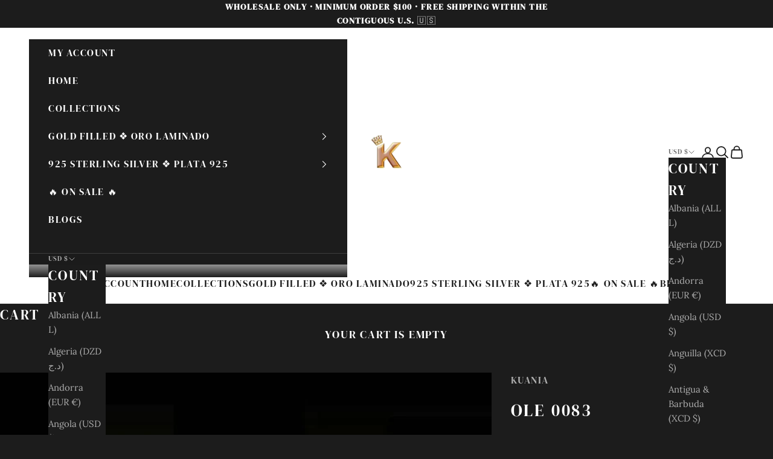

--- FILE ---
content_type: text/javascript; charset=utf-8
request_url: https://kuania.com/products/ole-0083.js
body_size: 358
content:
{"id":6750624940228,"title":"OLE 0083","handle":"ole-0083","description":"\u003cdiv class=\"Rte\" data-mce-fragment=\"1\"\u003e\n\u003cdiv class=\"Rte\" data-mce-fragment=\"1\"\u003e\n\u003cdiv class=\"Rte\" data-mce-fragment=\"1\"\u003e\n\u003cdiv class=\"Rte\" data-mce-fragment=\"1\"\u003e\n\u003cp data-mce-fragment=\"1\"\u003e\u003cstrong data-mce-fragment=\"1\"\u003eGOLD PLATED BUTTERFLY EARRINGS\u003c\/strong\u003e\u003c\/p\u003e\n\u003cp data-mce-fragment=\"1\"\u003e\u003cstrong data-mce-fragment=\"1\"\u003eMATERIAL: 316L STAINLESS STEEL\u003c\/strong\u003e\u003c\/p\u003e\n\u003cp data-mce-fragment=\"1\"\u003e\u003cstrong data-mce-fragment=\"1\"\u003eCOLOR: GOLD\u003c\/strong\u003e\u003c\/p\u003e\n\u003cp data-mce-fragment=\"1\"\u003e\u003cstrong data-mce-fragment=\"1\"\u003eHEIGHT: 24.5MM\u003c\/strong\u003e\u003c\/p\u003e\n\u003cp data-mce-fragment=\"1\"\u003e\u003cstrong data-mce-fragment=\"1\"\u003eWIDTH: 11.8MM\u003c\/strong\u003e\u003c\/p\u003e\n\u003cp data-mce-fragment=\"1\"\u003e\u003cstrong data-mce-fragment=\"1\"\u003eITALIAN GOLD PLATED\u003c\/strong\u003e\u003c\/p\u003e\n\u003c\/div\u003e\n\u003c\/div\u003e\n\u003c\/div\u003e\n\u003c\/div\u003e","published_at":"2021-07-15T18:38:56-07:00","created_at":"2021-07-15T18:38:55-07:00","vendor":"KUANIA","type":"Jewelry","tags":["All","DANGLE EARRINGS","EARRINGS","NEW","STAINLESS STEEL"],"price":180,"price_min":180,"price_max":180,"available":true,"price_varies":false,"compare_at_price":null,"compare_at_price_min":0,"compare_at_price_max":0,"compare_at_price_varies":false,"variants":[{"id":40149232844996,"title":"Default Title","option1":"Default Title","option2":null,"option3":null,"sku":"","requires_shipping":true,"taxable":true,"featured_image":null,"available":true,"name":"OLE 0083","public_title":null,"options":["Default Title"],"price":180,"weight":0,"compare_at_price":null,"inventory_management":"shopify","barcode":"","requires_selling_plan":false,"selling_plan_allocations":[]}],"images":["\/\/cdn.shopify.com\/s\/files\/1\/0535\/0637\/5876\/products\/oro-laminado-ole-0083-kuania.jpg?v=1762458233"],"featured_image":"\/\/cdn.shopify.com\/s\/files\/1\/0535\/0637\/5876\/products\/oro-laminado-ole-0083-kuania.jpg?v=1762458233","options":[{"name":"Title","position":1,"values":["Default Title"]}],"url":"\/products\/ole-0083","media":[{"alt":"OLE 0083 -18K Gold Filled Oro Laminado DANGLE EARRINGS, EARRINGS, NEW, STAINLESS STEEL - KUANIA","id":21321054486724,"position":1,"preview_image":{"aspect_ratio":1.048,"height":586,"width":614,"src":"https:\/\/cdn.shopify.com\/s\/files\/1\/0535\/0637\/5876\/products\/oro-laminado-ole-0083-kuania.jpg?v=1762458233"},"aspect_ratio":1.048,"height":586,"media_type":"image","src":"https:\/\/cdn.shopify.com\/s\/files\/1\/0535\/0637\/5876\/products\/oro-laminado-ole-0083-kuania.jpg?v=1762458233","width":614}],"requires_selling_plan":false,"selling_plan_groups":[]}